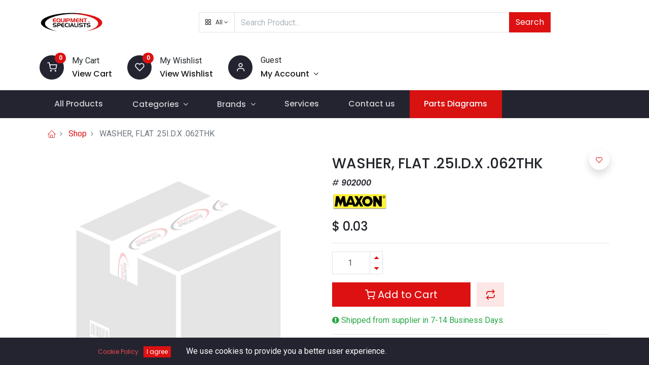

--- FILE ---
content_type: text/html; charset=utf-8
request_url: https://www.esitrucks.com/shop/maxon-902000-washer-flat-25i-d-x-062thk-136644
body_size: 12037
content:


        
        
        

        <!DOCTYPE html>
        
    
            
        
  <html lang="en-US" data-website-id="1" data-oe-company-name="Equipment Specialists">
            
    
      
      
      
      
        
      
    
    
  <head>
                <meta charset="utf-8"/>
                <meta http-equiv="X-UA-Compatible" content="IE=edge,chrome=1"/>
            <meta name="viewport" content="width=device-width, initial-scale=1, user-scalable=no"/>
    <meta name="generator" content="Odoo"/>
    
    
    
    
    
    
    
    
    
      
      
      
      
        
          
            <meta property="og:type" content="website"/>
          
        
          
            <meta property="og:title" content="WASHER, FLAT .25I.D.X .062THK"/>
          
        
          
            <meta property="og:site_name" content="Equipment Specialists"/>
          
        
          
            <meta property="og:url" content="https://www.esitrucks.com/shop/maxon-902000-washer-flat-25i-d-x-062thk-136644"/>
          
        
          
            <meta property="og:image" content="https://www.esitrucks.com/web/image/product.template/136644/image_1024?unique=3972503"/>
          
        
          
            <meta property="og:description"/>
          
        
      
      
      
      
        
          <meta name="twitter:card" content="summary_large_image"/>
        
          <meta name="twitter:title" content="WASHER, FLAT .25I.D.X .062THK"/>
        
          <meta name="twitter:image" content="https://www.esitrucks.com/web/image/product.template/136644/image_1024?unique=3972503"/>
        
          <meta name="twitter:description"/>
        
      
    
    
      
      
    
    <link rel="canonical" href="https://www.esitrucks.com/shop/maxon-902000-washer-flat-25i-d-x-062thk-136644"/>
    <link rel="preconnect" href="https://fonts.gstatic.com/" crossorigin=""/>
  
        

                <title>
        Maxon 902000 - WASHER, FLAT .25I.D.X .062THK | 
        Equipment Specialists
      </title>
                <link type="image/x-icon" rel="shortcut icon" href="/web/image/website/1/favicon?unique=713e229"/>
            <link rel="preload" href="/web/static/lib/fontawesome/fonts/fontawesome-webfont.woff2?v=4.7.0" as="font" crossorigin=""/>
            <link type="text/css" rel="stylesheet" href="/web/content/526013-e3f7a9d/1/web.assets_common.css" data-asset-xmlid="web.assets_common" data-asset-version="e3f7a9d"/>
            <link rel="manifest" href="/pwa/1/manifest.json"/>
            <link rel="apple-touch-icon" sizes="192x192" href="/web/image/website/1/dr_pwa_icon_192/192x192"/>
            <link rel="preload" href="/theme_prime/static/lib/Droggol-Pack-v1.0/fonts/Droggol-Pack.ttf?4iwoe7" as="font" crossorigin=""/>
            <link type="text/css" rel="stylesheet" href="/web/content/526158-8df7483/1/web.assets_frontend.css" data-asset-xmlid="web.assets_frontend" data-asset-version="8df7483"/>
    
  
        

                <script id="web.layout.odooscript" type="text/javascript">
                    var odoo = {
                        csrf_token: "0478998db41cc9622e1a13af017e61cddc12c8c9o1801209884",
                        debug: "",
                    };
                </script>
            <script type="text/javascript">
                odoo.dr_theme_config = {"bool_enable_ajax_load_on_click": false, "bool_enable_ajax_load": false, "bool_show_bottom_bar_onscroll": false, "bool_display_bottom_bar": true, "bool_mobile_filters": true, "json_zoom": {"zoom_enabled": true, "zoom_factor": 2, "disable_small": true}, "json_category_pills": {"enable": true, "enable_child": true, "hide_desktop": false, "show_title": false, "style": 3}, "json_grid_product": {"show_color_preview": true, "show_quick_view": true, "show_similar_products": true, "show_rating": false}, "json_shop_filters": {"in_sidebar": false, "collapsible": true, "show_category_count": true, "show_attrib_count": true, "hide_attrib_value": true, "show_price_range_filter": false, "price_range_display_type": "sales_price", "show_rating_filter": false, "show_brand_search": true, "show_labels_search": true, "show_tags_search": true, "brands_style": 2, "tags_style": 1}, "bool_sticky_add_to_cart": true, "bool_general_show_category_search": true, "json_general_language_pricelist_selector": {"hide_country_flag": true}, "json_brands_page": {"disable_brands_grouping": false}, "cart_flow": "notification", "json_bottom_bar_config": ["tp_home", "tp_search", "tp_cart", "tp_category", "tp_brands"], "theme_installed": true, "pwa_active": false, "bool_product_offers": true, "is_public_user": true};
            </script>
        
            <script type="text/javascript">
                odoo.session_info = {"is_admin": false, "is_system": false, "is_website_user": true, "user_id": false, "is_frontend": true, "translationURL": "/website/translations", "cache_hashes": {"translations": "63c39b9719623b23090242bff39258f3aa29fe2b"}, "lang_url_code": "en_US"};
                if (!/(^|;\s)tz=/.test(document.cookie)) {
                    const userTZ = Intl.DateTimeFormat().resolvedOptions().timeZone;
                    document.cookie = `tz=${userTZ}; path=/`;
                }
            </script>
            <script defer="defer" type="text/javascript" src="/web/content/526004-a9e7572/1/web.assets_common_minimal_js.js" data-asset-xmlid="web.assets_common_minimal_js" data-asset-version="a9e7572"></script>
            <script defer="defer" type="text/javascript" src="/web/content/526005-9ad155a/1/web.assets_frontend_minimal_js.js" data-asset-xmlid="web.assets_frontend_minimal_js" data-asset-version="9ad155a"></script>
            
        
    
            <script defer="defer" type="text/javascript" data-src="/web/content/526006-13fd267/1/web.assets_common_lazy.js" data-asset-xmlid="web.assets_common_lazy" data-asset-version="13fd267"></script>
            <meta name="theme-color" content="#FFFFFF"/>
            <meta name="mobile-web-app-capable" content="yes"/>
            <meta name="apple-mobile-web-app-title"/>
            <meta name="apple-mobile-web-app-capable" content="yes"/>
            <meta name="apple-mobile-web-app-status-bar-style" content="default"/>
            <script defer="defer" type="text/javascript" data-src="/web/content/526007-e992cfe/1/web.assets_frontend_lazy.js" data-asset-xmlid="web.assets_frontend_lazy" data-asset-version="e992cfe"></script>
    
  
        

                
            
        
    </head>
            <body class="">
                
    
  
            
            
        <div id="wrapwrap" class="   ">
                
            
            
                
        
        
        
        
        
        
        
        
        
        <div class="tp-bottombar-component w-100 tp-bottombar-component-style-1 p-0 tp-has-drower-element  ">

            

            <ul class="list-inline my-2 px-5 d-flex tp-bottombar-main-element justify-content-between">
                
                    
                    
                    
                    
                        
        
        <li class="list-inline-item position-relative tp-bottom-action-btn text-center  ">
            <a aria-label="Home" class=" " href="/">
                <i class="tp-action-btn-icon fa fa-home"></i>
                
                
            </a>
            <div class="tp-action-btn-label">Home</div>
        </li>
    
                    
                
                    
                    
                    
                    
                        
        
        <li class="list-inline-item position-relative tp-bottom-action-btn text-center tp-search-sidebar-action ">
            <a aria-label="Search" class=" " href="#">
                <i class="tp-action-btn-icon dri dri-search"></i>
                
                
            </a>
            <div class="tp-action-btn-label">Search</div>
        </li>
    
                    
                
                    
                    
                    
                        <li class="list-inline-item text-center tp-bottom-action-btn tp-drawer-action-btn align-items-center d-flex justify-content-center rounded-circle">
                            <a href="#" aria-label="Open menu"><i class="tp-drawer-icon fa fa-th"></i></a>
                        </li>
                    
                    
                        
        
        <li class="list-inline-item position-relative tp-bottom-action-btn text-center  ">
            <a aria-label="Cart" class=" o_wsale_my_cart tp-cart-sidebar-action" href="/shop/cart">
                <i class="tp-action-btn-icon dri dri-cart"></i>
                
                <sup class="my_cart_quantity badge badge-primary mb-0 font-weight-bold" data-order-id="">0</sup>
            </a>
            <div class="tp-action-btn-label">Cart</div>
        </li>
    
                    
                
                    
                    
                    
                    
                
                    
                    
                    
                    
                
                
        <li class="list-inline-item o_not_editable tp-bottom-action-btn">
            <div class="dropdown">
                <a href="#" class="dropdown-toggle" data-toggle="dropdown" aria-label="Account Info"><i class="dri dri-user tp-action-btn-icon"></i></a>
                <div class="tp-action-btn-label">Account</div>
                <div class="dropdown-menu dropdown-menu-right" role="menu">
                    <div class="dropdown-header">Guest</div>
                    <a href="/web/login" role="menuitem" class="dropdown-item">Login</a>
                    <div class="dropdown-divider"></div>
                    <a href="/shop/cart" role="menuitem" class="dropdown-item">My Cart</a>
                    <a href="/shop/wishlist" role="menuitem" class="dropdown-item">Wishlist (<span class="tp-wishlist-counter">0</span>)</a>
                </div>
            </div>
            
        </li>
    
            </ul>
            <hr class="mx-4"/>
            <ul class="list-inline d-flex my-2 px-5 tp-bottombar-secondary-element justify-content-between">
                
                    
                    
                
                    
                    
                
                    
                    
                
                    
                    
                        
        
        <li class="list-inline-item position-relative tp-bottom-action-btn text-center tp-category-action ">
            <a aria-label="Category" class=" " href="#">
                <i class="tp-action-btn-icon dri dri-category"></i>
                
                
            </a>
            <div class="tp-action-btn-label">Category</div>
        </li>
    
                    
                
                    
                    
                        
        
        <li class="list-inline-item position-relative tp-bottom-action-btn text-center  ">
            <a aria-label="Brands" class=" " href="/shop/all_brands">
                <i class="tp-action-btn-icon dri dri-tag-l "></i>
                
                
            </a>
            <div class="tp-action-btn-label">Brands</div>
        </li>
    
                    
                
            </ul>
        </div>
    
            
        <header id="top" data-anchor="true" data-name="Header" class=" ">
                    <div class="tp-preheader">
      <div class="container">
        <div class="row justify-content-lg-between justify-content-center align-items-center">
          <div class="col-auto py-2 d-none d-lg-block">
            <ul class="list-inline mb-0">
              <li class="list-inline-item mx-2">
                <a href="/contactus" data-original-title="" title="" aria-describedby="tooltip456585">Contact Us</a>
              </li>
              <li class="list-inline-item mx-2">
                <a href="#">About Us</a>
              </li>
              <li class="list-inline-item mx-2">
                <a href="/shop/terms" data-original-title="" title="" aria-describedby="tooltip748961">Terms</a>
              </li>
              <li class="list-inline-item mx-2">
                <a href="#" data-original-title="" title="" aria-describedby="tooltip280578">FAQ</a>
              </li>
            </ul>
          </div>
          <div class="col-auto py-2">
                            
                        </div>
          <div class="col-auto py-2 d-none d-lg-block">
            
        
        
        
        
        
        

        
    
          </div>
        </div>
      </div>
    </div>
    <div class="tp-header">
      <div class="container">
        <div class="row align-items-center">
          <div class="col-auto py-3">
            
            
    <a href="/" class="navbar-brand logo d-none d-lg-block">
            <span role="img" aria-label="Logo of Equipment Specialists" title="Equipment Specialists"><img src="/web/image/website/1/logo/Equipment%20Specialists?unique=713e229" class="img img-fluid" alt="Equipment Specialists" loading="lazy"/></span>
        </a>
    

          </div>
          <div class="col-auto py-3 flex-grow-1">
            <form class="o_wsale_products_searchbar_form w-75 mx-auto o_not_editable" method="get" action="/shop">
              <div class="input-group">
                <div class="input-group-prepend">
                  
        
        <div class="dropdown show tp-disable-open-on-hover  tp-category-dropdown-container o_not_editable">
            <a href="#" role="button" id="categoryDropdown" data-toggle="dropdown" aria-haspopup="true" aria-expanded="false" class="btn dropdown-toggle d-flex align-items-center tp-category-dropdown h-100 border">
                <i class="dri dri-category mr-2"></i>
                <span class="tp-active-text">All</span>
            </a>
            <div class="dropdown-menu" aria-labelledby="categoryDropdown">
                <a class="dropdown-item" href="#">All</a>
                <a class="dropdown-item" href="#" data-id="4">
                    Snow Plow
                </a><a class="dropdown-item" href="#" data-id="21">
                    Spreaders
                </a><a class="dropdown-item" href="#" data-id="36">
                    Clutch Pump Kits
                </a><a class="dropdown-item" href="#" data-id="5">
                    Liftgate
                </a><a class="dropdown-item" href="#" data-id="55">
                    Hoist
                </a><a class="dropdown-item" href="#" data-id="62">
                    Truck Bodies
                </a><a class="dropdown-item" href="#" data-id="100">
                    Lighting and Electrical
                </a><a class="dropdown-item" href="#" data-id="216">
                    Tarp Systems
                </a><a class="dropdown-item" href="#" data-id="129">
                    Van Equipment
                </a><a class="dropdown-item" href="#" data-id="334">
                    Truck Tool Boxes
                </a><a class="dropdown-item" href="#" data-id="395">
                    Towing
                </a><a class="dropdown-item" href="#" data-id="458">
                    Safety Apparel
                </a><a class="dropdown-item" href="#" data-id="464">
                    Truck Rack
                </a>
            </div>
        </div>
    
                </div>
                <input type="text" name="search" data-limit="5" data-display-price="true" data-display-image="true" class="form-control bg-transparent search-query" placeholder="Search Product..." value=""/>
                <div class="input-group-append">
                  <button type="submit" class="btn btn-primary" aria-label="Search">Search</button>
                </div>
              </div>
            </form>
          </div>
          <div class="col-auto py-3 o_not_editable">
            <div class="row align-items-center justify-content-end tp-account-info">
              <div class="col-auto my-1">
                <div class="media align-items-center">
                  
                  <div class="o_wsale_my_cart position-relative tp-cart-sidebar-action">
                    <a href="/shop/cart">
                      <i class="dri dri-cart bg-secondary rounded-circle"></i>
                      <sup class="my_cart_quantity badge badge-primary mb-0 font-weight-bold" data-order-id="">0</sup>
                    </a>
                  </div>
                  <div class="media-body ml-3 d-none d-xl-block">
                    <div class="mb-1">My Cart</div>
                    <a class="tp-cart-sidebar-action" href="#">
                      <h6 class="mb-0 tp-link-dark">View Cart</h6>
                    </a>
                  </div>
                </div>
              </div>
              <div class="col-auto my-1">
                <div class="media align-items-center">
                  
                  <div class="o_wsale_my_wish position-relative">
                    <a href="/shop/wishlist">
                      <i class="dri dri-wishlist bg-secondary rounded-circle"></i>
                      <sup class="my_wish_quantity o_animate_blink badge badge-primary">0</sup>
                    </a>
                  </div>
                  <div class="media-body ml-3 d-none d-xl-block">
                    <div class="mb-1">My Wishlist</div>
                    <a href="/shop/wishlist">
                      <h6 class="mb-0 tp-link-dark">View Wishlist</h6>
                    </a>
                  </div>
                </div>
              </div>
              <div class="col-auto my-1">
                <div class="media align-items-center">
                  <i class="dri dri-user bg-secondary rounded-circle"></i>
                  <div class="media-body ml-3">
                    <div style="max-width: 150px;" class="text-truncate mb-1">
                      Guest
                    </div>
                    <div class="dropdown">
                      <a href="#" class="dropdown-toggle d-block" data-toggle="dropdown" aria-label="Account Info">
                        <h6 class="d-inline mb-0 tp-link-dark">My Account</h6>
                      </a>
                      <div class="dropdown-menu" role="menu">
                        <a href="/web/login" role="menuitem" class="dropdown-item">Login</a>
                        <div class="dropdown-divider"></div>
                        <a href="/shop/cart" role="menuitem" class="dropdown-item">My Cart</a>
                        <a href="/shop/wishlist" role="menuitem" class="dropdown-item">
                                                        Wishlist (<span class="tp-wishlist-counter">0</span>)
                                                    </a>
                      </div>
                    </div>
                  </div>
                </div>
              </div>
            </div>
          </div>
        </div>
      </div>
    </div>
    <nav data-name="Navbar" class="navbar navbar-expand-lg navbar-light o_colored_level o_cc shadow-sm">
      <div id="top_menu_container" class="container justify-content-between">
        
        
        <button class="navbar-toggler tp-navbar-toggler collapsed" type="button" data-toggle="collapse" aria-label="Menu" data-target="#top_menu_collapse">
            <span class="icon-bar top-bar o_not_editable"></span>
            <span class="icon-bar middle-bar o_not_editable"></span>
            <span class="icon-bar bottom-bar o_not_editable"></span>
        </button>
    
        
        
    <a href="/" class="navbar-brand logo d-lg-none o_offcanvas_logo_container">
            <span role="img" aria-label="Logo of Equipment Specialists" title="Equipment Specialists"><img src="/web/image/website/1/logo/Equipment%20Specialists?unique=713e229" class="img img-fluid" alt="Equipment Specialists" loading="lazy"/></span>
        </a>
    

        
        
        
        <div class="tp-account-info">
            <a class="o_wsale_my_cart tp-cart-sidebar-action d-lg-none" href="/shop/cart">
                <i class="dri dri-cart o_not_editable"></i>
                <sup class="my_cart_quantity badge badge-primary mb-0 font-weight-bold" data-order-id="">0</sup>
            </a>
        </div>
    
        
        <div id="top_menu_collapse" class="collapse navbar-collapse order-last order-lg-0">
          
    <ul id="top_menu" class="nav navbar-nav o_menu_loading flex-grow-1">
        
            
            
            
              
    
            
        
    <li class="nav-item">
        <a role="menuitem" href="/shop" class="nav-link ">
            
            
        <span>All Products</span>
            
        
        </a>
    </li>
    

            
              
    
            
        
    
    <li class="nav-item dropdown  position-static">
        <a data-toggle="dropdown" href="#" class="nav-link dropdown-toggle o_mega_menu_toggle">
            
            
        <span>Categories</span>
            
        
        </a>
        <div data-name="Mega Menu" class="dropdown-menu o_mega_menu o_mega_menu_container_size dropdown-menu-left">


















































































































































































































































































































































































<section class="droggol_product_snippet s_category_snippet_wrapper pt64 pb64 bg-100 o_colored_level" data-ds-id="s_category_snippet" data-snippet="s_category_snippet" data-hierarchical-category-params='{"categories":[{"id":4,"child":[]},{"id":21,"child":[]},{"id":36,"child":[]},{"id":5,"child":[]},{"id":55,"child":[]},{"id":62,"child":[]},{"id":100,"child":[]},{"id":129,"child":[]},{"id":334,"child":[]},{"id":216,"child":[]},{"id":395,"child":[]},{"id":414,"child":[]}]}' data-category-style='{"categoryStyle":"s_tp_category_style_1"}' data-name="Custom Categories">
        <div class="s_category_snippet dr_not_editable container"></div>
      </section>
    
</div>
    </li>

            
              
    
            
        
    
    <li class="nav-item dropdown  position-static">
        <a data-toggle="dropdown" href="#" class="nav-link dropdown-toggle o_mega_menu_toggle">
            
            
        <span>Brands</span>
            
        
        </a>
        <div data-name="Mega Menu" class="dropdown-menu o_mega_menu o_mega_menu_container_size dropdown-menu-left">
    
























































































































































































































































































































































































































































































































<section class="s_mega_menu_multi_menus py-4 o_colored_level undefined pt0 o_cc o_cc1" data-name="Multi-Menus" style="">
        <div class="container">
            <div class="row">
                
                
                
                
                
                    
                
                    <div class="col-lg-2 offset-lg-1 py-2 text-center">
                        <h4>Snow and Ice
                        </h4><nav class="flex-column nav">
                            
                                
                                
                                <a href="/boss" class="nav-link" data-name="Menu Item" data-original-title="" title="" aria-describedby="tooltip505439">Boss</a><a href="/meyer" class="nav-link" data-name="Menu Item" data-original-title="" title="" aria-describedby="tooltip505439">Meyer</a><a href="/buyers" class="nav-link" data-name="Menu Item" data-original-title="" title="" aria-describedby="tooltip505439">Buyers</a><a href="/western" class="nav-link" data-name="Menu Item" data-original-title="" title="" aria-describedby="tooltip505439">Western</a><a href="/downeasterbreakdowns" class="nav-link" data-name="Menu Item" data-original-title="" title="" aria-describedby="tooltip391015">Downeaster
                            
                                
                                
                                </a><a href="/smithspreaders" class="nav-link" data-name="Menu Item" data-original-title="" title="" aria-describedby="tooltip823345">Smith</a><a href="/hilltip" class="nav-link" data-name="Menu Item" data-original-title="" title="" aria-describedby="tooltip823345">Hilltip</a></nav><a href="/hilltip" data-original-title="" title=""></a><nav class="flex-column nav">
                            
                        <span class="nav-link">Swenson
                            
                                
                                
                                </span></nav>
                    </div><div class="py-2 text-center col-lg-2">
                        <h4>Liftgates</h4>
                        <nav class="nav flex-column">
                            
                                
                                
                                <a href="/tommy-gate" class="nav-link" data-name="Menu Item" data-original-title="" title="" aria-describedby="tooltip503779">Tommy Gate</a>
                            
                                
                                
                                
                            
                                
                                
                                <a href="/waltco" class="nav-link" data-name="Menu Item" data-original-title="" title="" aria-describedby="tooltip633817">Waltco</a><a href="/thieman-tailgates" class="nav-link" data-name="Menu Item" data-original-title="" title="" aria-describedby="tooltip633817">Thieman Tailgates</a><a href="/maxon" class="nav-link" data-name="Menu Item" data-original-title="" title="" aria-describedby="tooltip633817">Maxon</a>
                            
                        <span class="nav-link"><font color="#dd1111"><a href="/anthony-liftgates">Anthony Liftgates</a></font></span></nav>
                    </div>
                
                    
                
                    <div class="col-lg-2 pb0 py-2 text-center" style="">
                        <h4>Truck Bodies
                        </h4><nav class="flex-column nav"><a href="/cm-truck-beds" class="nav-link" data-name="Menu Item" data-original-title="" title="" aria-describedby="tooltip48833">CM Truck Beds </a><a href="/sh-truck-bodies#scrollTop=0" class="nav-link" data-name="Menu Item" data-original-title="" title="" aria-describedby="tooltip574581">SH Truck Bodies </a><a href="/duramag" class="nav-link" data-name="Menu Item" data-original-title="" title="" aria-describedby="tooltip688695">Duramag</a><a href="/switch-n-go" class="nav-link" data-name="Menu Item" data-original-title="" title="" aria-describedby="tooltip688695">Switch-N-Go</a><a href="/dumperdogg" class="nav-link" data-name="Menu Item" data-original-title="" title="" aria-describedby="tooltip688695">DumperDogg</a><a href="/ez-dumper" class="nav-link" data-name="Menu Item" data-original-title="" title="" aria-describedby="tooltip688695">EZ-Dumper</a><a href="/godwin-manufacturing" class="nav-link" data-name="Menu Item" data-original-title="" title="" aria-describedby="tooltip688695">Godwin</a><a href="/freedom-truck-beds" class="nav-link" data-name="Menu Item" data-original-title="" title="" aria-describedby="tooltip688695">Freedom Truck Beds<br data-original-title="" title="" aria-describedby="tooltip197645"></a><a href="/bedrock-truck-beds" class="nav-link" data-name="Menu Item" data-original-title="" title="" aria-describedby="tooltip688695">Bedrock Truck Beds</a></nav><nav class="flex-column nav"></nav><nav class="flex-column nav"></nav><br><nav class="flex-column nav">
                            
                        </nav>
                    </div><div class="py-2 text-center col-lg-2" style="">
                        <h4>Truck Equipment<br></h4>
                        <nav class="nav flex-column"><a href="/lighting-and-electrical" class="nav-link" data-name="Menu Item" data-original-title="" title="">Lighting &amp; Electrical</a><a href="/tarp-systems#scrollTop=0" class="nav-link" data-name="Menu Item" data-original-title="" title="" aria-describedby="tooltip876702">Tarp Systems</a><a href="/deweze" class="nav-link" data-name="Menu Item" data-original-title="" title="" aria-describedby="tooltip876702">Clutch Pump Kits</a><a href="/toolboxes" class="nav-link" data-name="Menu Item" data-original-title="" title="" aria-describedby="tooltip876702">Toolboxes</a><a href="/stellar" class="nav-link" data-name="Menu Item" data-original-title="" title="" aria-describedby="tooltip876702">Stellar Cranes</a><a href="/venco-venturo" class="nav-link" data-name="Menu Item" data-original-title="" title="" aria-describedby="tooltip876702">Venco Venturo</a></nav>
                    </div><div class="py-2 text-center col-lg-2" style="">
                        <h4>Van Equipment<br></h4>
                        <nav class="nav flex-column">
                            
                                
                                
                                <a href="/ranger-design" class="nav-link" data-name="Menu Item" data-original-title="" title="" aria-describedby="tooltip574581">Ranger <br data-original-title="" title="" aria-describedby="tooltip809290"></a><a href="/prime-design" class="nav-link" data-name="Menu Item" data-original-title="" title="" aria-describedby="tooltip574581">Prime Design </a><a href="/weatherguard" class="nav-link" data-name="Menu Item" data-original-title="" title="" aria-describedby="tooltip574581">Weatherguard</a></nav><br><nav class="nav flex-column"></nav><br><nav class="nav flex-column">
                            
                                
                                
                                
                            
                                
                                
                                
                            
                        </nav>
                    </div>
                
            </div>
        </div>
    </section>
</div>
    </li>

            
              
    
            
        
    <li class="nav-item">
        <a role="menuitem" href="/services" class="nav-link ">
            
            
        <span>Services</span>
            
        
        </a>
    </li>
    

            
              
    
            
        
    <li class="nav-item">
        <a role="menuitem" href="/contactus" class="nav-link ">
            
            
        <span>Contact us</span>
            
        
        </a>
    </li>
    

            
              
    
            
        
    <li class="nav-item tp-special-menu">
        <a role="menuitem" href="/parts-diagrams" class="nav-link ">
            
            
        <span>Parts Diagrams</span>
            
        
        </a>
    </li>
    

            
          
    </ul>

        </div>
      </div>
    </nav>
  </header>
                <main>
                    
            
        
            
            
    <div class="my-1 my-md-2">
      <div class="container">
        <div class="row">
          <div class="col-12">
            <ol class="breadcrumb mb-0 bg-transparent">
              <li class="breadcrumb-item">
                <a href="/">
                  <i class="dri dri-home-l"></i>
                </a>
              </li>
              <li class="breadcrumb-item">
                <a href="/shop">Shop</a>
              </li>
              
              <li class="breadcrumb-item active">
                <span>WASHER, FLAT .25I.D.X .062THK</span>
              </li>
            </ol>
          </div>
        </div>
      </div>
    </div>
  <div itemscope="itemscope" itemtype="http://schema.org/Product" id="wrap" class="js_sale ecom-zoomable zoomodoo-next ecom-zoomable zoomodoo-next" data-ecom-zoom-auto="1">
                <section id="product_detail" class="container oe_website_sale " data-view-track="1">
                    
                    <div class="row">
                        <div class="col-12 col-lg-6 pb-2">
                            
        
        <div id="o-carousel-product" class="carousel slide sticky-top tp-drift-zoom tp-product-detail-carousel" data-ride="carousel" data-interval="0">
            <div class="carousel-outer position-relative">
                <div class="carousel-inner h-100">
                    
                        <div class="carousel-item h-100 active">
                            <div class="d-flex align-items-center justify-content-center h-100">
                <div class="d-flex align-items-center justify-content-center h-100 position-relative"><img src="/web/image/product.product/136625/image_1024/%28Maxon%29%20%7B902000%7D%20WASHER%2C%20FLAT%20.25I.D.X%20.062THK?unique=3972503" itemprop="image" class="img img-fluid product_detail_img mh-100 tp-drift-zoom-img" alt="WASHER, FLAT .25I.D.X .062THK" loading="lazy"/></div>
            </div>
            </div>
                    
                </div>
                
            </div>
            <div class="d-none d-md-block text-center">
                
            </div>
        </div>
    
                        </div>
                        <div class="col-12 col-lg-6 py-2" id="product_details">
                            
    
  <h1 itemprop="name" class="h3">WASHER, FLAT .25I.D.X .062THK</h1>
                <span>
                    
                        <h6 class="esi-part-title" itemprop="sku">902000</h6>
                        <span style="display: none;" itemprop="mpn">902000</span>
                    
                    <a href="/shop?brand=10">
                        <img class="esi-part-brand-img" title="Shop All Maxon" src="/website/image/dr.product.brand/10/image" alt="Maxon" loading="lazy"/>
                    </a>
                    <span style="display: none;" itemprop="brand">Maxon</span>
                </span>
            
    
    
  
                            <span itemprop="url" style="display:none;">/shop/maxon-902000-washer-flat-25i-d-x-062thk-136644</span>
                            <form action="/shop/cart/update" method="POST">
                                <input type="hidden" name="csrf_token" value="0478998db41cc9622e1a13af017e61cddc12c8c9o1801209884"/>
                                <div class="js_product js_main_product">
                                    
    
      <div itemprop="offers" itemscope="itemscope" itemtype="http://schema.org/Offer" class="product_price mt16">
          <h4 class="oe_price_h4 css_editable_mode_hidden">
                <span data-oe-type="monetary" data-oe-expression="combination_info['price']" class="oe_price" style="white-space: nowrap;">$ <span class="oe_currency_value">0.03</span></span>
                <span itemprop="price" style="display:none;">0.03</span>
                <span itemprop="priceCurrency" style="display:none;">USD</span>
                <small data-oe-type="monetary" data-oe-expression="combination_info['list_price']" style="text-decoration: line-through; white-space: nowrap;" class="text-body ml-1 oe_default_price d-none">$ <span class="oe_currency_value">0.03</span></small>
            </h4>
        <h4 class="css_non_editable_mode_hidden decimal_precision" data-precision="2">
            <span>$ <span class="oe_currency_value">0.04</span></span>
          </h4>
      </div>
    
    
    
    
    <hr/>
  
                                        <input type="hidden" class="product_id" name="product_id" value="136625"/>
                                        <input type="hidden" class="product_template_id" name="product_template_id" value="136644"/>
                                        
                                            <ul class="d-none js_add_cart_variants" data-attribute_exclusions="{'exclusions: []'}"></ul>
                                        
                                    
                                    <p class="css_not_available_msg alert alert-warning">This combination does not exist.</p>
                                    
        <div class="css_quantity input-group" contenteditable="false">
            <div class="input-group-prepend">
                <a class="btn btn-secondary js_add_cart_json" aria-label="Remove one" title="Remove one" href="#">
                    <i class="fa fa-minus"></i>
                </a>
            </div>
            <input type="text" class="form-control quantity" data-min="1" name="add_qty" value="1"/>
            <div class="input-group-append">
                <a class="btn btn-secondary float_left js_add_cart_json" aria-label="Add one" title="Add one" href="#">
                    <i class="fa fa-plus"></i>
                </a>
            </div>
        </div>
      <a role="button" id="add_to_cart" class="btn btn-primary btn-lg mt16 js_check_product a-submit d-block d-sm-inline-block w-100 w-md-50" href="#"><i class="dri dri-cart"></i> Add to Cart
            </a>
  <div id="product_option_block">
            
                
                <button type="button" role="button" class="d-none d-md-inline-block btn btn-primary-soft btn-lg mt16 ml-2 o_add_compare_dyn" aria-label="Compare" data-action="o_comparelist" data-product-product-id="136625">
                <span class="dri dri-compare"></span>
            </button>
        
        
            
            
            <button type="button" role="button" class="btn btn-primary-soft o_add_wishlist_dyn mt16 ml-0 ml-md-2" data-action="o_wishlist" data-product-template-id="136644" data-product-product-id="136625">
                <span class="dri dri-wishlist" role="img" aria-label="Add to wishlist"></span> <span class="d-md-none">Add to Wishlist</span>
            </button>
        </div>
            <div class="availability_messages o_not_editable"></div>
        
                                </div>
                            </form>
                            
            
        <div>
                                </div>
                            <hr/>
    
      
      
      
      
      
    
    
      <div class="row">
        <div class="col-12">
          <h6>
            <a href="/shop/terms" class="tp-link-dark">Terms and Conditions</a>
          </h6>
        </div>
      </div>
      <hr/>
    
    
    <h6 class="d-inline-block mr-2 tp-share-product">Share this product:</h6>
    
    <div class="s_share text-left d-inline-block">
        
        <a href="https://www.facebook.com/sharer/sharer.php?u={url}" target="_blank" class="s_share_facebook ">
            <i class="fa fa-facebook rounded shadow-sm"></i>
        </a>
        <a href="https://twitter.com/intent/tweet?text={title}&amp;url={url}" target="_blank" class="s_share_twitter ">
            <i class="fa fa-twitter rounded shadow-sm"></i>
        </a>
        <a href="https://www.linkedin.com/sharing/share-offsite/?url={url}" target="_blank" class="s_share_linkedin ">
            <i class="fa fa-linkedin rounded shadow-sm"></i>
        </a>
        <a href="https://wa.me/?text={title}" target="_blank" class="s_share_whatsapp ">
            <i class="fa fa-whatsapp rounded shadow-sm"></i>
        </a>
        <a href="https://pinterest.com/pin/create/button/?url={url}&amp;media={media}&amp;description={title}" target="_blank" class="s_share_pinterest ">
            <i class="fa fa-pinterest rounded shadow-sm"></i>
        </a>
        <a href="/cdn-cgi/l/email-protection#d9e6bbb6bda0e4a2acabb5a4ffb8b4a9e2aaacbbb3bcbaade4a2adb0adb5bca4" class="s_share_email ">
            <i class="fa fa-envelope rounded shadow-sm"></i>
        </a>
    </div>

  
                        
            
            <hr/>
            <p class="text-muted">
                
            </p>
        </div>
                    </div>
                
    <div class="tp-sticky-add-to-cart position-fixed shadow-lg border rounded-pill p-2 css_editable_mode_hidden" style="display: none;">
      <div class="d-flex align-items-center">
        <a class="mr-2" href="#">
          <img class="rounded-circle border product-img" src="/web/image/product.template/136644/image_128" alt="WASHER, FLAT .25I.D.X .062THK" loading="lazy"/>
        </a>
        <div class="mr-2">
          <h6 class="text-truncate product-name">WASHER, FLAT .25I.D.X .062THK</h6>
          <h6 class="mb-0 text-primary">
            <span data-oe-type="monetary" data-oe-expression="combination_info['price']" class="product-price">$ <span class="oe_currency_value">0.03</span></span>
          </h6>
        </div>
        <a href="#" class="btn btn-primary-soft rounded-pill product-add-to-cart">
          <i class="dri dri-cart"></i>
        </a>
      </div>
    </div>
  </section>
    <div class="container-fluid px-0 my-4">
      <div class="row no-gutters">
        <div class="col-12 tp-product-details-tab">
          <div class="tab-content">
            
            
            
            
            <div class="tab-pane fade" id="tp-product-specification-tab" role="tabpanel">
              <section class="container" id="product_full_spec">
                
                <div class="p-4 text-center">&nbsp; &nbsp; &nbsp; &nbsp;&nbsp;<ul class="list-checks" style="margin-right: 0px; margin-bottom: 0px; margin-left: 0px; padding: 20px 0px 0px 20px; outline: 0px; hyphens: none; overflow-wrap: break-word; list-style-type: none; display: inline-block; vertical-align: top; width: 1274px; color: rgb(100, 103, 112); font-family: Lato, sans-serif; font-size: 17px; text-align: start;"><li style="margin: 0px; padding: 0px; outline: 0px; hyphens: none; position: relative; list-style: disc;">Structural steel construction with zinc prime &amp; powder coated finish</li><li style="margin: 0px; padding: 0px; outline: 0px; hyphens: none; position: relative; list-style: disc;">interior body widths are 88″(EXT) &amp; 87″(INT) and exterior width is 96″</li><li style="margin: 0px; padding: 0px; outline: 0px; hyphens: none; position: relative; list-style: disc;">Interior height is 72″ high</li><li style="margin: 0px; padding: 0px; outline: 0px; hyphens: none; position: relative; list-style: disc;">Floors are constructed of 10GA steel sheet with 3″ structural channel on 16″ centers</li><li style="margin: 0px; padding: 0px; outline: 0px; hyphens: none; position: relative; list-style: disc;">Posts are constructed of 12GA steel sheet; exterior posts are 5″ formed posts on 36″-48″ centers, Interior posts are 3″ structural channel on 16″ centers</li><li style="margin: 0px; padding: 0px; outline: 0px; hyphens: none; position: relative; list-style: disc;">Top rails are constructed of 3″ x 3″ x 1/8″ square steel tubing</li><li style="margin: 0px; padding: 0px; outline: 0px; hyphens: none; position: relative; list-style: disc;">Rear corner posts are constructed of 7GA steel</li><li style="margin: 0px; padding: 0px; outline: 0px; hyphens: none; position: relative; list-style: disc;">Roofs are constructed of 12GA steel with a 6″ peak</li><li style="margin: 0px; padding: 0px; outline: 0px; hyphens: none; position: relative; list-style: disc;">Lockable security-style doors with 3″ x 3″ supports</li><li style="margin: 0px; padding: 0px; outline: 0px; hyphens: none; position: relative; list-style: disc;">Standard 6″ steel ground rollers</li><li></li></ul></div>
              </section>
            </div>
            
            
            
            
          </div>
        </div>
      </div>
    </div>
    <div class="container">
      <div class="row">
        
        
        
        
        
      </div>
      <div class="row">
        <div class="col-12">
          <section class="s_wsale_products_recently_viewed pt24 pb24 o_colored_level d-none" style="min-height: 400px;" data-name="Viewed Products">
            <div class="container">
              <h5 class="tp-underline-title mb-3">Recently viewed Products</h5>
              <div class="slider o_not_editable"></div>
            </div>
          </section>
        </div>
      </div>
    </div>
  
                </div>
        
                </main>
                <footer id="bottom" data-anchor="true" data-name="Footer" class="o_footer o_colored_level o_cc ">
                    <div id="footer" class="oe_structure oe_structure_solo" style="">
      <section class="s_text_block pt40 pb0" data-snippet="s_text_block" data-name="Text" style="">
        <div class="container">
          <div class="row">
            <div class="pt24 o_colored_level col-lg-2 pb0">
              <h5 class="mb-3">Links</h5>
              <ul class="list-unstyled">
                <li>
                  <a href="/" data-original-title="" title="" aria-describedby="tooltip569669">Home</a>
                </li>
                <li>
                  <a href="/about-us" data-original-title="" title="" aria-describedby="tooltip266056">About us<br/></a>
                  <a href="/shop" data-original-title="" title="" aria-describedby="tooltip35039">Shop<br/></a>
                  <a href="/services">Services</a>
                  <br/>
                </li>
                <li>
                  <a href="/blog" data-original-title="" title="" aria-describedby="tooltip919554">Blog<br/></a>
                  <a href="/cities">Cities</a>
                  <br/>
                </li>
                <li>
                  <a href="/shop/terms" data-original-title="" title="" aria-describedby="tooltip904537">Terms</a>
                </li>
                <li>
                  <a href="/contactus" data-original-title="" title="" aria-describedby="tooltip433026">Contact us</a>
                </li>
              </ul>
              <p>
                <br/>
              </p>
              <p>&nbsp;&nbsp;<br/></p>
              <p>&nbsp;&nbsp;<br/></p>
            </div>
            <div class="pt24 pb24 o_colored_level col-lg-7">
              <h5 class="mb-3">We do not ship to Canada</h5>
              <h5 class="mb-3">About us</h5>
              <p class="MsoNormal">
                </p>
              <p class="MsoNormal">
                
                
                
              </p>
              <p class="MsoNormal">Equipment Specialists, Inc. (ESI) has been providing vehicle equipment solutions to the commercial and recreational vehicle industry since 1984. We specialize in sales, installation, and repair of a range of top branded products from snowplows, spreaders, liftgates, truck beds, truck bodies, clutch pump kits, hoists, van equipment, lighting, and electrical for work vehicles. Our experienced team is committed to providing tailored solutions that meet your unique needs. We also serve as an official Ford up fitter, and provide installation of truck bodies, van up fitting, custom fabrication, and liftgates. At our shop, we offer expert installation and repair services for any of our products, ensuring that your vehicle is in top working condition. We take pride in our quality products and exceptional customer service.&nbsp; Located in Manassas, Virginia, ESI provides vehicle equipment solutions to customers in Northern Virginia and the DC Metro area, as well as across the United States. Choose ESI for exceptional vehicle equipment solutions. Take the first step towards unmatched quality and service. Contact ESI today.</p>
              <p>
                <br/>
              </p>
              <p style="text-align: center;">&nbsp;<img class="img-fluid o_we_custom_image" src="https://www.esitrucks.com/web/image/330697-30ccd2bf/visa02.png" alt="" data-original-id="330697" data-original-src="/web/image/330697-30ccd2bf/visa02.png" data-mimetype="image/png" data-original-title="" title="" aria-describedby="tooltip364112" loading="lazy" style=""/>&nbsp;<img class="img-fluid o_we_custom_image" src="https://www.esitrucks.com/web/image/330698-1825cda1/mastercard.png" alt="" loading="lazy" data-original-id="330698" data-original-src="/web/image/330698-1825cda1/mastercard.png" data-mimetype="image/png" data-original-title="" title="" aria-describedby="tooltip179856" style="font-size: 1rem;"/>&nbsp;<img class="img-fluid o_we_custom_image" src="https://www.esitrucks.com/web/image/330699-f56bd735/americanexpress.png" alt="" loading="lazy" data-original-id="330699" data-original-src="/web/image/330699-f56bd735/americanexpress.png" data-mimetype="image/png" data-original-title="" title="" aria-describedby="tooltip584160" style="font-size: 1rem;"/>&nbsp;<img class="img-fluid o_we_custom_image" src="https://www.esitrucks.com/web/image/330700-d9049aeb/discover.png" alt="" data-original-id="330700" data-original-src="/web/image/330700-d9049aeb/discover.png" data-mimetype="image/png" data-original-title="" title="" aria-describedby="tooltip609384" loading="lazy" style="font-size: 1rem;"/></p>
            </div>
            <div id="connect" class="o_colored_level pb24 pt24 col-lg-2 offset-lg-1" style="">
              <h5 class="mb-3">Connect with us</h5>
              <ul class="list-unstyled">
                <li>
                  <i class="fa fa-comment fa-fw mr-2"></i>
                  <span>
                    <a href="/contactus" data-original-title="" title="" aria-describedby="tooltip336490">Contact us</a>
                  </span>
                </li>
                <li>
                  <i class="fa fa-envelope fa-fw mr-2"></i>
                  <span>
                    <a href="/cdn-cgi/l/email-protection#076e6961684762746e737572646c742964686a" data-original-title="" title="" aria-describedby="tooltip74412"><span class="__cf_email__" data-cfemail="7a13141c153a1f09130e080f19110954191517">[email&#160;protected]</span></a>
                  </span>
                </li>
                <li>
                  <i class="fa fa-phone fa-fw mr-2" data-original-title="" title="" aria-describedby="tooltip994614"></i>
                  <span class="o_force_ltr">
                    <a href="tel:+1 (703) 361-2227" data-original-title="" title="" aria-describedby="tooltip788948">+1 (703) 361-2227</a>
                  </span>
                </li>
              </ul>
              <div class="s_share text-left" data-snippet="s_share" data-name="Social Media"><h5 class="d-block s_share_title">Follow us
                </h5><a href="/website/social/facebook" class="s_share_facebook" target="_blank" data-original-title="" title="" aria-describedby="tooltip59564"><i class="fa fa-2x fa-facebook m-1"></i></a>&nbsp;<a href="/website/social/linkedin" class="s_share_linkedin" target="_blank" data-original-title="" title="" aria-describedby="tooltip974953"><i class="fa fa-2x fa-linkedin m-1" data-original-title="" title="" aria-describedby="tooltip187568"></i></a><a href="/" class="float-right text-800" data-original-title="" title="" aria-describedby="tooltip117146">
                  
                </a></div>
            </div>
          </div>
        </div>
      </section>
    </div>
  <div class="o_footer_copyright o_colored_level o_cc" data-name="Copyright">
                        <div class="container py-3">
                            <div class="row">
                                <div class="col-sm text-center text-sm-left text-muted">
                                    
        
    
                                    <span class="mr-2 o_footer_copyright_name">© 1984 - 2023 Equipment Specialists, Inc. <b>All Rights Reserved.</b></span>
  
    
        
        
    
        
        
    
        
    
        
                                </div>
                                </div>
                        </div>
                    </div>
                </footer>
    <div id="website_cookies_bar" class="s_popup o_snippet_invisible o_no_save" data-name="Cookies Bar" data-vcss="001" data-invisible="1">
      <div class="modal s_popup_bottom o_cookies_discrete modal_shown s_popup_no_backdrop" data-show-after="500" data-display="afterDelay" data-consents-duration="999" data-focus="false" data-backdrop="false" data-keyboard="false" tabindex="-1" role="dialog" style="display: none;" aria-hidden="true">
        <div class="modal-dialog d-flex s_popup_size_full">
          <div class="modal-content oe_structure">
            <section class="o_colored_level undefined o_cc o_cc3" data-oe-shape-data="{&quot;shape&quot;:&quot;web_editor/Origins/01&quot;,&quot;flip&quot;:[]}" style="position: relative;">
              <div class="o_we_shape o_web_editor_Origins_01" style=""></div>
              <div class="container">
                <div class="row">
                  <div class="text-right o_colored_level pt16 col-lg-3" style="">
                    <a href="/cookie-policy" class="o_cookies_bar_text_policy btn btn-link btn-sm" data-original-title="" title="" aria-describedby="tooltip880014">Cookie Policy</a>
                    <a href="#" role="button" class="js_close_popup o_cookies_bar_text_button btn btn-primary btn-sm" data-original-title="" title="" aria-describedby="tooltip54541">I agree</a>
                  </div>
                  <div class="pt16 o_colored_level col-lg-6">
                    <p>We use cookies to provide you a better user experience.</p>
                  </div>
                </div>
              </div>
            </section>
          </div>
        </div>
      </div>
    </div>
  
            
            <a href="#" class="tp-back-to-top o_not_editable" style="display: none;" title="Scroll back to top">
                <i class="dri dri-chevron-up-l"></i>
            </a>
        </div>
                
                    <script data-cfasync="false" src="/cdn-cgi/scripts/5c5dd728/cloudflare-static/email-decode.min.js"></script><script>
                        
            
                window.addEventListener('load', function () {
                    

                    odoo.define('im_livechat.livesupport', function (require) {
            
                    });
                });
            
        
                    </script>
                
            
            
            <div name="PhotoSwipeContainer" class="pswp" tabindex="-1" role="dialog" aria-hidden="true">

                
                <div class="pswp__bg"></div>

                
                <div class="pswp__scroll-wrap">

                    
                    <div class="pswp__container">
                        <div class="pswp__item"></div>
                        <div class="pswp__item"></div>
                        <div class="pswp__item"></div>
                    </div>

                    
                    <div class="pswp__ui pswp__ui--hidden">

                        <div class="pswp__top-bar">

                            

                            <div class="pswp__counter"></div>

                            <button class="pswp__button pswp__button--close" title="Close (Esc)"></button>

                            <button class="pswp__button pswp__button--share" title="Share"></button>

                            <button class="pswp__button pswp__button--fs" title="Toggle fullscreen"></button>

                            <button class="pswp__button pswp__button--zoom" title="Zoom in/out"></button>

                            
                            
                            <div class="pswp__preloader">
                                <div class="pswp__preloader__icn">
                                <div class="pswp__preloader__cut">
                                    <div class="pswp__preloader__donut"></div>
                                </div>
                                </div>
                            </div>
                        </div>

                        <div class="pswp__share-modal pswp__share-modal--hidden pswp__single-tap">
                            <div class="pswp__share-tooltip"></div>
                        </div>

                        <button class="pswp__button pswp__button--arrow--left" title="Previous (arrow left)">
                        </button>

                        <button class="pswp__button pswp__button--arrow--right" title="Next (arrow right)">
                        </button>

                        <div class="pswp__caption">
                            <div class="pswp__caption__center text-center"></div>
                        </div>
                    </div>
                </div>
            </div>
        
    <script id="tracking_code">
            (function(i,s,o,g,r,a,m){i['GoogleAnalyticsObject']=r;i[r]=i[r]||function(){
            (i[r].q=i[r].q||[]).push(arguments)},i[r].l=1*new Date();a=s.createElement(o),
            m=s.getElementsByTagName(o)[0];a.async=1;a.src=g;m.parentNode.insertBefore(a,m)
            })(window,document,'script','//www.google-analytics.com/analytics.js','ga');

            ga('create', 'UA-229829145-2'.trim(), 'auto');
            ga('send','pageview');
        </script>
  
        
        
    <script defer src="https://static.cloudflareinsights.com/beacon.min.js/vcd15cbe7772f49c399c6a5babf22c1241717689176015" integrity="sha512-ZpsOmlRQV6y907TI0dKBHq9Md29nnaEIPlkf84rnaERnq6zvWvPUqr2ft8M1aS28oN72PdrCzSjY4U6VaAw1EQ==" data-cf-beacon='{"version":"2024.11.0","token":"86337e3451874f419a4c1a55a9e10b93","r":1,"server_timing":{"name":{"cfCacheStatus":true,"cfEdge":true,"cfExtPri":true,"cfL4":true,"cfOrigin":true,"cfSpeedBrain":true},"location_startswith":null}}' crossorigin="anonymous"></script>
</body>
        </html>
    
    

--- FILE ---
content_type: image/svg+xml
request_url: https://www.esitrucks.com/web_editor/shape/web_editor/Origins/01.svg?c2=%23242431&c5=%23242431
body_size: 21
content:
<svg xmlns="http://www.w3.org/2000/svg" viewBox="0 0 1400 1140">
<linearGradient id="SVGID_1_" gradientUnits="userSpaceOnUse" x1="666.0453" y1="181.2743" x2="869.2076" y2="2447.3162">
	<stop offset="0" style="stop-color:#242431"/>
	<stop offset="1" style="stop-color:#242431"/>
</linearGradient>
<polygon style="fill:url(#SVGID_1_)" points="0,0 0,1140 1400,893.1 1400,0"/>
</svg>


--- FILE ---
content_type: application/xml; charset=utf-8
request_url: https://www.esitrucks.com/esi_web_theme/static/src/xml/product_searchbar.xml
body_size: -219
content:
<templates>

    <t t-extend="website_sale.productsSearchBar.autocomplete">
        <t t-jquery="[t-esc='description']" t-operation="after">
            <br/>
            <img t-if="product['brand']" class="esi-part-brand-img-2sm" t-att-title="product['brand'][1]"
                 t-attf-src="/website/image/dr.product.brand/{{product['brand'][0]}}/image" t-att-alt="product['brand'][0]"/>
            <small t-if="product['code']" class="esi-part-title" t-esc="product['code']" itemprop="mpn"/>
        </t>
    </t>

</templates>
